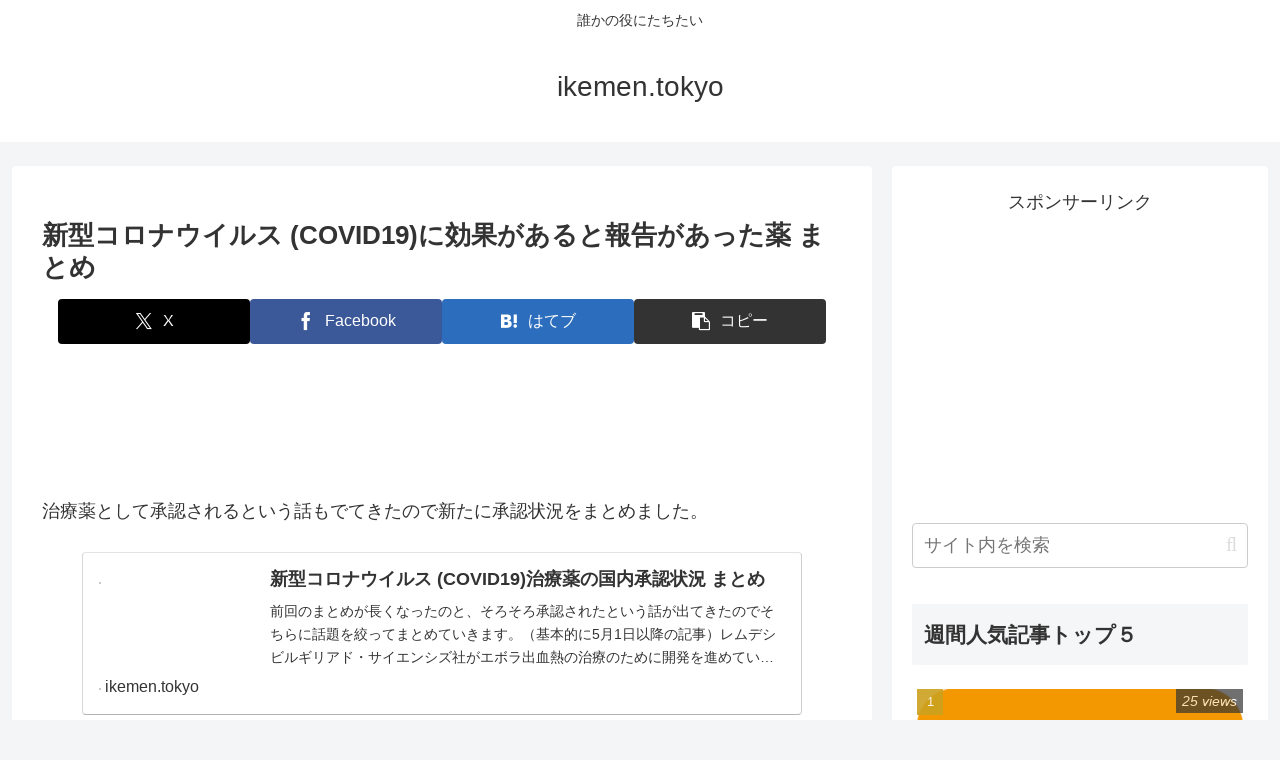

--- FILE ---
content_type: text/html; charset=utf-8
request_url: https://www.google.com/recaptcha/api2/anchor?ar=1&k=6Ld9YcAUAAAAAPDhr-Am0Hh1SNE70qqNQu6iBgzO&co=aHR0cHM6Ly9pa2VtZW4udG9reW86NDQz&hl=en&v=PoyoqOPhxBO7pBk68S4YbpHZ&size=invisible&anchor-ms=20000&execute-ms=30000&cb=cnag6cs8vj7k
body_size: 48767
content:
<!DOCTYPE HTML><html dir="ltr" lang="en"><head><meta http-equiv="Content-Type" content="text/html; charset=UTF-8">
<meta http-equiv="X-UA-Compatible" content="IE=edge">
<title>reCAPTCHA</title>
<style type="text/css">
/* cyrillic-ext */
@font-face {
  font-family: 'Roboto';
  font-style: normal;
  font-weight: 400;
  font-stretch: 100%;
  src: url(//fonts.gstatic.com/s/roboto/v48/KFO7CnqEu92Fr1ME7kSn66aGLdTylUAMa3GUBHMdazTgWw.woff2) format('woff2');
  unicode-range: U+0460-052F, U+1C80-1C8A, U+20B4, U+2DE0-2DFF, U+A640-A69F, U+FE2E-FE2F;
}
/* cyrillic */
@font-face {
  font-family: 'Roboto';
  font-style: normal;
  font-weight: 400;
  font-stretch: 100%;
  src: url(//fonts.gstatic.com/s/roboto/v48/KFO7CnqEu92Fr1ME7kSn66aGLdTylUAMa3iUBHMdazTgWw.woff2) format('woff2');
  unicode-range: U+0301, U+0400-045F, U+0490-0491, U+04B0-04B1, U+2116;
}
/* greek-ext */
@font-face {
  font-family: 'Roboto';
  font-style: normal;
  font-weight: 400;
  font-stretch: 100%;
  src: url(//fonts.gstatic.com/s/roboto/v48/KFO7CnqEu92Fr1ME7kSn66aGLdTylUAMa3CUBHMdazTgWw.woff2) format('woff2');
  unicode-range: U+1F00-1FFF;
}
/* greek */
@font-face {
  font-family: 'Roboto';
  font-style: normal;
  font-weight: 400;
  font-stretch: 100%;
  src: url(//fonts.gstatic.com/s/roboto/v48/KFO7CnqEu92Fr1ME7kSn66aGLdTylUAMa3-UBHMdazTgWw.woff2) format('woff2');
  unicode-range: U+0370-0377, U+037A-037F, U+0384-038A, U+038C, U+038E-03A1, U+03A3-03FF;
}
/* math */
@font-face {
  font-family: 'Roboto';
  font-style: normal;
  font-weight: 400;
  font-stretch: 100%;
  src: url(//fonts.gstatic.com/s/roboto/v48/KFO7CnqEu92Fr1ME7kSn66aGLdTylUAMawCUBHMdazTgWw.woff2) format('woff2');
  unicode-range: U+0302-0303, U+0305, U+0307-0308, U+0310, U+0312, U+0315, U+031A, U+0326-0327, U+032C, U+032F-0330, U+0332-0333, U+0338, U+033A, U+0346, U+034D, U+0391-03A1, U+03A3-03A9, U+03B1-03C9, U+03D1, U+03D5-03D6, U+03F0-03F1, U+03F4-03F5, U+2016-2017, U+2034-2038, U+203C, U+2040, U+2043, U+2047, U+2050, U+2057, U+205F, U+2070-2071, U+2074-208E, U+2090-209C, U+20D0-20DC, U+20E1, U+20E5-20EF, U+2100-2112, U+2114-2115, U+2117-2121, U+2123-214F, U+2190, U+2192, U+2194-21AE, U+21B0-21E5, U+21F1-21F2, U+21F4-2211, U+2213-2214, U+2216-22FF, U+2308-230B, U+2310, U+2319, U+231C-2321, U+2336-237A, U+237C, U+2395, U+239B-23B7, U+23D0, U+23DC-23E1, U+2474-2475, U+25AF, U+25B3, U+25B7, U+25BD, U+25C1, U+25CA, U+25CC, U+25FB, U+266D-266F, U+27C0-27FF, U+2900-2AFF, U+2B0E-2B11, U+2B30-2B4C, U+2BFE, U+3030, U+FF5B, U+FF5D, U+1D400-1D7FF, U+1EE00-1EEFF;
}
/* symbols */
@font-face {
  font-family: 'Roboto';
  font-style: normal;
  font-weight: 400;
  font-stretch: 100%;
  src: url(//fonts.gstatic.com/s/roboto/v48/KFO7CnqEu92Fr1ME7kSn66aGLdTylUAMaxKUBHMdazTgWw.woff2) format('woff2');
  unicode-range: U+0001-000C, U+000E-001F, U+007F-009F, U+20DD-20E0, U+20E2-20E4, U+2150-218F, U+2190, U+2192, U+2194-2199, U+21AF, U+21E6-21F0, U+21F3, U+2218-2219, U+2299, U+22C4-22C6, U+2300-243F, U+2440-244A, U+2460-24FF, U+25A0-27BF, U+2800-28FF, U+2921-2922, U+2981, U+29BF, U+29EB, U+2B00-2BFF, U+4DC0-4DFF, U+FFF9-FFFB, U+10140-1018E, U+10190-1019C, U+101A0, U+101D0-101FD, U+102E0-102FB, U+10E60-10E7E, U+1D2C0-1D2D3, U+1D2E0-1D37F, U+1F000-1F0FF, U+1F100-1F1AD, U+1F1E6-1F1FF, U+1F30D-1F30F, U+1F315, U+1F31C, U+1F31E, U+1F320-1F32C, U+1F336, U+1F378, U+1F37D, U+1F382, U+1F393-1F39F, U+1F3A7-1F3A8, U+1F3AC-1F3AF, U+1F3C2, U+1F3C4-1F3C6, U+1F3CA-1F3CE, U+1F3D4-1F3E0, U+1F3ED, U+1F3F1-1F3F3, U+1F3F5-1F3F7, U+1F408, U+1F415, U+1F41F, U+1F426, U+1F43F, U+1F441-1F442, U+1F444, U+1F446-1F449, U+1F44C-1F44E, U+1F453, U+1F46A, U+1F47D, U+1F4A3, U+1F4B0, U+1F4B3, U+1F4B9, U+1F4BB, U+1F4BF, U+1F4C8-1F4CB, U+1F4D6, U+1F4DA, U+1F4DF, U+1F4E3-1F4E6, U+1F4EA-1F4ED, U+1F4F7, U+1F4F9-1F4FB, U+1F4FD-1F4FE, U+1F503, U+1F507-1F50B, U+1F50D, U+1F512-1F513, U+1F53E-1F54A, U+1F54F-1F5FA, U+1F610, U+1F650-1F67F, U+1F687, U+1F68D, U+1F691, U+1F694, U+1F698, U+1F6AD, U+1F6B2, U+1F6B9-1F6BA, U+1F6BC, U+1F6C6-1F6CF, U+1F6D3-1F6D7, U+1F6E0-1F6EA, U+1F6F0-1F6F3, U+1F6F7-1F6FC, U+1F700-1F7FF, U+1F800-1F80B, U+1F810-1F847, U+1F850-1F859, U+1F860-1F887, U+1F890-1F8AD, U+1F8B0-1F8BB, U+1F8C0-1F8C1, U+1F900-1F90B, U+1F93B, U+1F946, U+1F984, U+1F996, U+1F9E9, U+1FA00-1FA6F, U+1FA70-1FA7C, U+1FA80-1FA89, U+1FA8F-1FAC6, U+1FACE-1FADC, U+1FADF-1FAE9, U+1FAF0-1FAF8, U+1FB00-1FBFF;
}
/* vietnamese */
@font-face {
  font-family: 'Roboto';
  font-style: normal;
  font-weight: 400;
  font-stretch: 100%;
  src: url(//fonts.gstatic.com/s/roboto/v48/KFO7CnqEu92Fr1ME7kSn66aGLdTylUAMa3OUBHMdazTgWw.woff2) format('woff2');
  unicode-range: U+0102-0103, U+0110-0111, U+0128-0129, U+0168-0169, U+01A0-01A1, U+01AF-01B0, U+0300-0301, U+0303-0304, U+0308-0309, U+0323, U+0329, U+1EA0-1EF9, U+20AB;
}
/* latin-ext */
@font-face {
  font-family: 'Roboto';
  font-style: normal;
  font-weight: 400;
  font-stretch: 100%;
  src: url(//fonts.gstatic.com/s/roboto/v48/KFO7CnqEu92Fr1ME7kSn66aGLdTylUAMa3KUBHMdazTgWw.woff2) format('woff2');
  unicode-range: U+0100-02BA, U+02BD-02C5, U+02C7-02CC, U+02CE-02D7, U+02DD-02FF, U+0304, U+0308, U+0329, U+1D00-1DBF, U+1E00-1E9F, U+1EF2-1EFF, U+2020, U+20A0-20AB, U+20AD-20C0, U+2113, U+2C60-2C7F, U+A720-A7FF;
}
/* latin */
@font-face {
  font-family: 'Roboto';
  font-style: normal;
  font-weight: 400;
  font-stretch: 100%;
  src: url(//fonts.gstatic.com/s/roboto/v48/KFO7CnqEu92Fr1ME7kSn66aGLdTylUAMa3yUBHMdazQ.woff2) format('woff2');
  unicode-range: U+0000-00FF, U+0131, U+0152-0153, U+02BB-02BC, U+02C6, U+02DA, U+02DC, U+0304, U+0308, U+0329, U+2000-206F, U+20AC, U+2122, U+2191, U+2193, U+2212, U+2215, U+FEFF, U+FFFD;
}
/* cyrillic-ext */
@font-face {
  font-family: 'Roboto';
  font-style: normal;
  font-weight: 500;
  font-stretch: 100%;
  src: url(//fonts.gstatic.com/s/roboto/v48/KFO7CnqEu92Fr1ME7kSn66aGLdTylUAMa3GUBHMdazTgWw.woff2) format('woff2');
  unicode-range: U+0460-052F, U+1C80-1C8A, U+20B4, U+2DE0-2DFF, U+A640-A69F, U+FE2E-FE2F;
}
/* cyrillic */
@font-face {
  font-family: 'Roboto';
  font-style: normal;
  font-weight: 500;
  font-stretch: 100%;
  src: url(//fonts.gstatic.com/s/roboto/v48/KFO7CnqEu92Fr1ME7kSn66aGLdTylUAMa3iUBHMdazTgWw.woff2) format('woff2');
  unicode-range: U+0301, U+0400-045F, U+0490-0491, U+04B0-04B1, U+2116;
}
/* greek-ext */
@font-face {
  font-family: 'Roboto';
  font-style: normal;
  font-weight: 500;
  font-stretch: 100%;
  src: url(//fonts.gstatic.com/s/roboto/v48/KFO7CnqEu92Fr1ME7kSn66aGLdTylUAMa3CUBHMdazTgWw.woff2) format('woff2');
  unicode-range: U+1F00-1FFF;
}
/* greek */
@font-face {
  font-family: 'Roboto';
  font-style: normal;
  font-weight: 500;
  font-stretch: 100%;
  src: url(//fonts.gstatic.com/s/roboto/v48/KFO7CnqEu92Fr1ME7kSn66aGLdTylUAMa3-UBHMdazTgWw.woff2) format('woff2');
  unicode-range: U+0370-0377, U+037A-037F, U+0384-038A, U+038C, U+038E-03A1, U+03A3-03FF;
}
/* math */
@font-face {
  font-family: 'Roboto';
  font-style: normal;
  font-weight: 500;
  font-stretch: 100%;
  src: url(//fonts.gstatic.com/s/roboto/v48/KFO7CnqEu92Fr1ME7kSn66aGLdTylUAMawCUBHMdazTgWw.woff2) format('woff2');
  unicode-range: U+0302-0303, U+0305, U+0307-0308, U+0310, U+0312, U+0315, U+031A, U+0326-0327, U+032C, U+032F-0330, U+0332-0333, U+0338, U+033A, U+0346, U+034D, U+0391-03A1, U+03A3-03A9, U+03B1-03C9, U+03D1, U+03D5-03D6, U+03F0-03F1, U+03F4-03F5, U+2016-2017, U+2034-2038, U+203C, U+2040, U+2043, U+2047, U+2050, U+2057, U+205F, U+2070-2071, U+2074-208E, U+2090-209C, U+20D0-20DC, U+20E1, U+20E5-20EF, U+2100-2112, U+2114-2115, U+2117-2121, U+2123-214F, U+2190, U+2192, U+2194-21AE, U+21B0-21E5, U+21F1-21F2, U+21F4-2211, U+2213-2214, U+2216-22FF, U+2308-230B, U+2310, U+2319, U+231C-2321, U+2336-237A, U+237C, U+2395, U+239B-23B7, U+23D0, U+23DC-23E1, U+2474-2475, U+25AF, U+25B3, U+25B7, U+25BD, U+25C1, U+25CA, U+25CC, U+25FB, U+266D-266F, U+27C0-27FF, U+2900-2AFF, U+2B0E-2B11, U+2B30-2B4C, U+2BFE, U+3030, U+FF5B, U+FF5D, U+1D400-1D7FF, U+1EE00-1EEFF;
}
/* symbols */
@font-face {
  font-family: 'Roboto';
  font-style: normal;
  font-weight: 500;
  font-stretch: 100%;
  src: url(//fonts.gstatic.com/s/roboto/v48/KFO7CnqEu92Fr1ME7kSn66aGLdTylUAMaxKUBHMdazTgWw.woff2) format('woff2');
  unicode-range: U+0001-000C, U+000E-001F, U+007F-009F, U+20DD-20E0, U+20E2-20E4, U+2150-218F, U+2190, U+2192, U+2194-2199, U+21AF, U+21E6-21F0, U+21F3, U+2218-2219, U+2299, U+22C4-22C6, U+2300-243F, U+2440-244A, U+2460-24FF, U+25A0-27BF, U+2800-28FF, U+2921-2922, U+2981, U+29BF, U+29EB, U+2B00-2BFF, U+4DC0-4DFF, U+FFF9-FFFB, U+10140-1018E, U+10190-1019C, U+101A0, U+101D0-101FD, U+102E0-102FB, U+10E60-10E7E, U+1D2C0-1D2D3, U+1D2E0-1D37F, U+1F000-1F0FF, U+1F100-1F1AD, U+1F1E6-1F1FF, U+1F30D-1F30F, U+1F315, U+1F31C, U+1F31E, U+1F320-1F32C, U+1F336, U+1F378, U+1F37D, U+1F382, U+1F393-1F39F, U+1F3A7-1F3A8, U+1F3AC-1F3AF, U+1F3C2, U+1F3C4-1F3C6, U+1F3CA-1F3CE, U+1F3D4-1F3E0, U+1F3ED, U+1F3F1-1F3F3, U+1F3F5-1F3F7, U+1F408, U+1F415, U+1F41F, U+1F426, U+1F43F, U+1F441-1F442, U+1F444, U+1F446-1F449, U+1F44C-1F44E, U+1F453, U+1F46A, U+1F47D, U+1F4A3, U+1F4B0, U+1F4B3, U+1F4B9, U+1F4BB, U+1F4BF, U+1F4C8-1F4CB, U+1F4D6, U+1F4DA, U+1F4DF, U+1F4E3-1F4E6, U+1F4EA-1F4ED, U+1F4F7, U+1F4F9-1F4FB, U+1F4FD-1F4FE, U+1F503, U+1F507-1F50B, U+1F50D, U+1F512-1F513, U+1F53E-1F54A, U+1F54F-1F5FA, U+1F610, U+1F650-1F67F, U+1F687, U+1F68D, U+1F691, U+1F694, U+1F698, U+1F6AD, U+1F6B2, U+1F6B9-1F6BA, U+1F6BC, U+1F6C6-1F6CF, U+1F6D3-1F6D7, U+1F6E0-1F6EA, U+1F6F0-1F6F3, U+1F6F7-1F6FC, U+1F700-1F7FF, U+1F800-1F80B, U+1F810-1F847, U+1F850-1F859, U+1F860-1F887, U+1F890-1F8AD, U+1F8B0-1F8BB, U+1F8C0-1F8C1, U+1F900-1F90B, U+1F93B, U+1F946, U+1F984, U+1F996, U+1F9E9, U+1FA00-1FA6F, U+1FA70-1FA7C, U+1FA80-1FA89, U+1FA8F-1FAC6, U+1FACE-1FADC, U+1FADF-1FAE9, U+1FAF0-1FAF8, U+1FB00-1FBFF;
}
/* vietnamese */
@font-face {
  font-family: 'Roboto';
  font-style: normal;
  font-weight: 500;
  font-stretch: 100%;
  src: url(//fonts.gstatic.com/s/roboto/v48/KFO7CnqEu92Fr1ME7kSn66aGLdTylUAMa3OUBHMdazTgWw.woff2) format('woff2');
  unicode-range: U+0102-0103, U+0110-0111, U+0128-0129, U+0168-0169, U+01A0-01A1, U+01AF-01B0, U+0300-0301, U+0303-0304, U+0308-0309, U+0323, U+0329, U+1EA0-1EF9, U+20AB;
}
/* latin-ext */
@font-face {
  font-family: 'Roboto';
  font-style: normal;
  font-weight: 500;
  font-stretch: 100%;
  src: url(//fonts.gstatic.com/s/roboto/v48/KFO7CnqEu92Fr1ME7kSn66aGLdTylUAMa3KUBHMdazTgWw.woff2) format('woff2');
  unicode-range: U+0100-02BA, U+02BD-02C5, U+02C7-02CC, U+02CE-02D7, U+02DD-02FF, U+0304, U+0308, U+0329, U+1D00-1DBF, U+1E00-1E9F, U+1EF2-1EFF, U+2020, U+20A0-20AB, U+20AD-20C0, U+2113, U+2C60-2C7F, U+A720-A7FF;
}
/* latin */
@font-face {
  font-family: 'Roboto';
  font-style: normal;
  font-weight: 500;
  font-stretch: 100%;
  src: url(//fonts.gstatic.com/s/roboto/v48/KFO7CnqEu92Fr1ME7kSn66aGLdTylUAMa3yUBHMdazQ.woff2) format('woff2');
  unicode-range: U+0000-00FF, U+0131, U+0152-0153, U+02BB-02BC, U+02C6, U+02DA, U+02DC, U+0304, U+0308, U+0329, U+2000-206F, U+20AC, U+2122, U+2191, U+2193, U+2212, U+2215, U+FEFF, U+FFFD;
}
/* cyrillic-ext */
@font-face {
  font-family: 'Roboto';
  font-style: normal;
  font-weight: 900;
  font-stretch: 100%;
  src: url(//fonts.gstatic.com/s/roboto/v48/KFO7CnqEu92Fr1ME7kSn66aGLdTylUAMa3GUBHMdazTgWw.woff2) format('woff2');
  unicode-range: U+0460-052F, U+1C80-1C8A, U+20B4, U+2DE0-2DFF, U+A640-A69F, U+FE2E-FE2F;
}
/* cyrillic */
@font-face {
  font-family: 'Roboto';
  font-style: normal;
  font-weight: 900;
  font-stretch: 100%;
  src: url(//fonts.gstatic.com/s/roboto/v48/KFO7CnqEu92Fr1ME7kSn66aGLdTylUAMa3iUBHMdazTgWw.woff2) format('woff2');
  unicode-range: U+0301, U+0400-045F, U+0490-0491, U+04B0-04B1, U+2116;
}
/* greek-ext */
@font-face {
  font-family: 'Roboto';
  font-style: normal;
  font-weight: 900;
  font-stretch: 100%;
  src: url(//fonts.gstatic.com/s/roboto/v48/KFO7CnqEu92Fr1ME7kSn66aGLdTylUAMa3CUBHMdazTgWw.woff2) format('woff2');
  unicode-range: U+1F00-1FFF;
}
/* greek */
@font-face {
  font-family: 'Roboto';
  font-style: normal;
  font-weight: 900;
  font-stretch: 100%;
  src: url(//fonts.gstatic.com/s/roboto/v48/KFO7CnqEu92Fr1ME7kSn66aGLdTylUAMa3-UBHMdazTgWw.woff2) format('woff2');
  unicode-range: U+0370-0377, U+037A-037F, U+0384-038A, U+038C, U+038E-03A1, U+03A3-03FF;
}
/* math */
@font-face {
  font-family: 'Roboto';
  font-style: normal;
  font-weight: 900;
  font-stretch: 100%;
  src: url(//fonts.gstatic.com/s/roboto/v48/KFO7CnqEu92Fr1ME7kSn66aGLdTylUAMawCUBHMdazTgWw.woff2) format('woff2');
  unicode-range: U+0302-0303, U+0305, U+0307-0308, U+0310, U+0312, U+0315, U+031A, U+0326-0327, U+032C, U+032F-0330, U+0332-0333, U+0338, U+033A, U+0346, U+034D, U+0391-03A1, U+03A3-03A9, U+03B1-03C9, U+03D1, U+03D5-03D6, U+03F0-03F1, U+03F4-03F5, U+2016-2017, U+2034-2038, U+203C, U+2040, U+2043, U+2047, U+2050, U+2057, U+205F, U+2070-2071, U+2074-208E, U+2090-209C, U+20D0-20DC, U+20E1, U+20E5-20EF, U+2100-2112, U+2114-2115, U+2117-2121, U+2123-214F, U+2190, U+2192, U+2194-21AE, U+21B0-21E5, U+21F1-21F2, U+21F4-2211, U+2213-2214, U+2216-22FF, U+2308-230B, U+2310, U+2319, U+231C-2321, U+2336-237A, U+237C, U+2395, U+239B-23B7, U+23D0, U+23DC-23E1, U+2474-2475, U+25AF, U+25B3, U+25B7, U+25BD, U+25C1, U+25CA, U+25CC, U+25FB, U+266D-266F, U+27C0-27FF, U+2900-2AFF, U+2B0E-2B11, U+2B30-2B4C, U+2BFE, U+3030, U+FF5B, U+FF5D, U+1D400-1D7FF, U+1EE00-1EEFF;
}
/* symbols */
@font-face {
  font-family: 'Roboto';
  font-style: normal;
  font-weight: 900;
  font-stretch: 100%;
  src: url(//fonts.gstatic.com/s/roboto/v48/KFO7CnqEu92Fr1ME7kSn66aGLdTylUAMaxKUBHMdazTgWw.woff2) format('woff2');
  unicode-range: U+0001-000C, U+000E-001F, U+007F-009F, U+20DD-20E0, U+20E2-20E4, U+2150-218F, U+2190, U+2192, U+2194-2199, U+21AF, U+21E6-21F0, U+21F3, U+2218-2219, U+2299, U+22C4-22C6, U+2300-243F, U+2440-244A, U+2460-24FF, U+25A0-27BF, U+2800-28FF, U+2921-2922, U+2981, U+29BF, U+29EB, U+2B00-2BFF, U+4DC0-4DFF, U+FFF9-FFFB, U+10140-1018E, U+10190-1019C, U+101A0, U+101D0-101FD, U+102E0-102FB, U+10E60-10E7E, U+1D2C0-1D2D3, U+1D2E0-1D37F, U+1F000-1F0FF, U+1F100-1F1AD, U+1F1E6-1F1FF, U+1F30D-1F30F, U+1F315, U+1F31C, U+1F31E, U+1F320-1F32C, U+1F336, U+1F378, U+1F37D, U+1F382, U+1F393-1F39F, U+1F3A7-1F3A8, U+1F3AC-1F3AF, U+1F3C2, U+1F3C4-1F3C6, U+1F3CA-1F3CE, U+1F3D4-1F3E0, U+1F3ED, U+1F3F1-1F3F3, U+1F3F5-1F3F7, U+1F408, U+1F415, U+1F41F, U+1F426, U+1F43F, U+1F441-1F442, U+1F444, U+1F446-1F449, U+1F44C-1F44E, U+1F453, U+1F46A, U+1F47D, U+1F4A3, U+1F4B0, U+1F4B3, U+1F4B9, U+1F4BB, U+1F4BF, U+1F4C8-1F4CB, U+1F4D6, U+1F4DA, U+1F4DF, U+1F4E3-1F4E6, U+1F4EA-1F4ED, U+1F4F7, U+1F4F9-1F4FB, U+1F4FD-1F4FE, U+1F503, U+1F507-1F50B, U+1F50D, U+1F512-1F513, U+1F53E-1F54A, U+1F54F-1F5FA, U+1F610, U+1F650-1F67F, U+1F687, U+1F68D, U+1F691, U+1F694, U+1F698, U+1F6AD, U+1F6B2, U+1F6B9-1F6BA, U+1F6BC, U+1F6C6-1F6CF, U+1F6D3-1F6D7, U+1F6E0-1F6EA, U+1F6F0-1F6F3, U+1F6F7-1F6FC, U+1F700-1F7FF, U+1F800-1F80B, U+1F810-1F847, U+1F850-1F859, U+1F860-1F887, U+1F890-1F8AD, U+1F8B0-1F8BB, U+1F8C0-1F8C1, U+1F900-1F90B, U+1F93B, U+1F946, U+1F984, U+1F996, U+1F9E9, U+1FA00-1FA6F, U+1FA70-1FA7C, U+1FA80-1FA89, U+1FA8F-1FAC6, U+1FACE-1FADC, U+1FADF-1FAE9, U+1FAF0-1FAF8, U+1FB00-1FBFF;
}
/* vietnamese */
@font-face {
  font-family: 'Roboto';
  font-style: normal;
  font-weight: 900;
  font-stretch: 100%;
  src: url(//fonts.gstatic.com/s/roboto/v48/KFO7CnqEu92Fr1ME7kSn66aGLdTylUAMa3OUBHMdazTgWw.woff2) format('woff2');
  unicode-range: U+0102-0103, U+0110-0111, U+0128-0129, U+0168-0169, U+01A0-01A1, U+01AF-01B0, U+0300-0301, U+0303-0304, U+0308-0309, U+0323, U+0329, U+1EA0-1EF9, U+20AB;
}
/* latin-ext */
@font-face {
  font-family: 'Roboto';
  font-style: normal;
  font-weight: 900;
  font-stretch: 100%;
  src: url(//fonts.gstatic.com/s/roboto/v48/KFO7CnqEu92Fr1ME7kSn66aGLdTylUAMa3KUBHMdazTgWw.woff2) format('woff2');
  unicode-range: U+0100-02BA, U+02BD-02C5, U+02C7-02CC, U+02CE-02D7, U+02DD-02FF, U+0304, U+0308, U+0329, U+1D00-1DBF, U+1E00-1E9F, U+1EF2-1EFF, U+2020, U+20A0-20AB, U+20AD-20C0, U+2113, U+2C60-2C7F, U+A720-A7FF;
}
/* latin */
@font-face {
  font-family: 'Roboto';
  font-style: normal;
  font-weight: 900;
  font-stretch: 100%;
  src: url(//fonts.gstatic.com/s/roboto/v48/KFO7CnqEu92Fr1ME7kSn66aGLdTylUAMa3yUBHMdazQ.woff2) format('woff2');
  unicode-range: U+0000-00FF, U+0131, U+0152-0153, U+02BB-02BC, U+02C6, U+02DA, U+02DC, U+0304, U+0308, U+0329, U+2000-206F, U+20AC, U+2122, U+2191, U+2193, U+2212, U+2215, U+FEFF, U+FFFD;
}

</style>
<link rel="stylesheet" type="text/css" href="https://www.gstatic.com/recaptcha/releases/PoyoqOPhxBO7pBk68S4YbpHZ/styles__ltr.css">
<script nonce="eg7TlltXPViqxdZmJvsCQA" type="text/javascript">window['__recaptcha_api'] = 'https://www.google.com/recaptcha/api2/';</script>
<script type="text/javascript" src="https://www.gstatic.com/recaptcha/releases/PoyoqOPhxBO7pBk68S4YbpHZ/recaptcha__en.js" nonce="eg7TlltXPViqxdZmJvsCQA">
      
    </script></head>
<body><div id="rc-anchor-alert" class="rc-anchor-alert"></div>
<input type="hidden" id="recaptcha-token" value="[base64]">
<script type="text/javascript" nonce="eg7TlltXPViqxdZmJvsCQA">
      recaptcha.anchor.Main.init("[\x22ainput\x22,[\x22bgdata\x22,\x22\x22,\[base64]/[base64]/[base64]/ZyhXLGgpOnEoW04sMjEsbF0sVywwKSxoKSxmYWxzZSxmYWxzZSl9Y2F0Y2goayl7RygzNTgsVyk/[base64]/[base64]/[base64]/[base64]/[base64]/[base64]/[base64]/bmV3IEJbT10oRFswXSk6dz09Mj9uZXcgQltPXShEWzBdLERbMV0pOnc9PTM/bmV3IEJbT10oRFswXSxEWzFdLERbMl0pOnc9PTQ/[base64]/[base64]/[base64]/[base64]/[base64]\\u003d\x22,\[base64]\\u003d\\u003d\x22,\[base64]/[base64]/CsMO7FHwOw480UwV0QsKuwqTCklRzD8Oow6jCvMKiwo/DpgXCt8O1w4HDhMOYV8OywpXDjcO9KsKOwojDhcOjw5A4bcOxwrwww5TCkDxMwoocw4sZwrQhSC3CmSNbw7w6cMOPVcOBY8KFw6dkDcKMYMK7w5rCg8Olb8Kdw6XClCopfgXCkmnDiz/CpMKFwpFfwpM2wpEGOcKpwqJpw4hTHXDCocOgwrPCrcOKwofDm8OjwpHDmWTCvcK7w5Vcw5Akw67DmHTCvSnCgBYedcO2w7dpw7DDmjLDo3LCkTYRNUzDmm7Ds3Qzw7kaVXrCpsOrw7/DlsOvwqVjPsOgNcOkA8OdQ8Kzwrg4w4A9KMOvw5oLwrrDimIcKsODQsOoP8K7EhPCkMKIKRHCvcK5wp7CoVHCnm0gbcO+worClQcmbAxMwqbCq8OcwrMMw5USwr/CniA4w6/DncOowqYqIGnDhsKMM1N9NETDu8KRw4cSw7N5L8KgS2jCsVwmQ8KBw6zDj0d3Ll0Ew6DCrg12wq0swpjCkVjDmkVrB8K6SlbCpcKRwqk/UBvDpjfCliBUwrHDh8KEacOHw7Fpw7rCisKlI2ogEcO3w7bCusKsf8OLZwfDvVU1XsKqw5/Cnh57w64iwrMAR0PDvMOiRB3DkXRiecOww4IeZmnCpUnDiMKZw6PDlh3Ci8Ksw5pGwoHDvBZhPWIJNWdUw4Mzw5DClADCmwzDp1Bow5NINmIvEQbDlcO8HMOsw64CHxhaXi/Dg8KuT0F5TmssfMOZdcKiMyJFcxLCpsOmecK9PGVRfARZdDIUwrnDvy9xKMKLwrDCoRLCuhZUw409wrMaOExbw43CqmfCvm/DtsKiw5Vqw6Q9XMOyw58QwpXDpMKFK1HDtcOfaMK5G8KXw5TDq8ORw53CjwHDpxgKDDTCkHBfPE/Ct8OSw78ewrfCiMKawr7DjzQKwoAKaVDDhAkPwrLDiRvDu2ZTwrTDlGvDmlbCpsOjw4kLL8O3GcK+wo3Dm8K8fUI0woLDj8OOAz0tXMOlRijDqBkkw5bDhmdbRMOuw7FkJALDtUx3w7/DvcOjwqwrwq5hwr/[base64]/DlcO6YcKywo8bVcOoWcKkIcOJMsOnw7bDgGbDnsK8GMKycSDCmTLDsn0twqJWw7nDimvDtnzCtsOOZcOFWSPDk8OnC8K/esOpGBzCtcOwwqDCoXFvIcKnOMKuw6LDsCLDmcORw4jClMOdaMKhw5LCtMOGw7LDqjAqFMKqVsOMI1tMaMOeHz/Djx/ClsKmXsOPGcKDwo7CkcO8Ei7CsMKuwpLCtBlHwrfClXI2aMO8Gzhnwr3DjQrDs8KCwqDCv8O4w44BMcOjwp/Ds8KvUcOAwpklwonDpMKWwoTCgcKLHAJ/wpBYbSXDqF3DqG7Dlj3Duh/DhMOeQxcqw7vCq1HDvVwlYTvCkcOnSMO8wqHCssKZH8Okw7XDucOTw6dKbmd8SQ4URhh0w7vDucOUwpXDmDMqViw5wozChA5oTMOGcWh/[base64]/Cu1LCtSo8wpPDjzHCmsOieXXCv8KBeWrCh8KoH3piw4fDgMO5wobDjcOYHH8rRMKjw4Z4CXtXwpEYCcKRXsKVw6RZWsKjAg4PYsOVAsK2w6DCuMOww6MgRMKBDi/[base64]/MhTCo8K/[base64]/[base64]/Cg2EHWHZWbcKvwokYw4hLw6hDLmrClnQCwr9rV0vChxbDqBXCt8OSw4rCsnd1HsOkwo/[base64]/wqAIw4FVdcO/w4EMBMO+KTBJTcOlwoQQw4/CmAk4diBMw5dbwrTCqGtxwp/Dp8ODVgY0OsKYE3/CgwvCjsKtVMOZLEjDiXTChMKKR8KgwqFWwp3DvsKJKRLCjMOxVj5CwoBuXBbDgkzDvCLDg13DoDJXwrJ6w5FkwpVQw5IjwoPDs8OQT8OjTcOMwo/DmsO+w5V2OcOCSyPDisOdw7LCv8OUwpw4BjXColDCrsOxFBoAw5rDncOWEhHCsVHDqTZow7PCq8O0RhlPVBw1wq0Lw53CgDc3w5FBXsOswolmw5EXwpXDqQxXw61/[base64]/wojDrsKUw5zCl0rDlMKUCG/CsMO9w5rDlcK4w7FHJ1k7w7JlKsKEwrVBw4YpDsKcLm3DucKRw5fCncKUwqHDr1Bkw5shP8OBw47DoTPDo8OKEsOtwp91w4s9wodzwrFdbXzDuWQvw7slS8OUw6BgYcK7QMO6bTkew7/Cq1DCnWPDnE3DrWHDlGfDgGNzVHnDnQjDt0tvE8Otwro7w5V/[base64]/woDCvsO0wrtWfMO6JEEoS8OJaV5HcD97w5DCrwtVwrENwqdYw4nDmypiwrfCgmkawrR/w5x/dQTDr8Kjwqwqw5VMPgNiw5B/w5PCqMKLORpkI0DDqnLCrcKhwrbClCchw6I0w4XDtXPDsMKDw5TClVBmw5diw68YacK8wofDmTbDnVk8RVdAwr/DvSHCmCPDhAtrwpPDijDCq09swqsPw6fCuj3Ch8KoaMKUwobDksOsw6oZFCB8w7xqNMKowonCoG/Cm8KVw4sUwp3CrsKUw5DCuQtvwqPDpShPHMOtFw0hwp/CksOIwrbDtx19IsO5G8OLwp5HcsOlbXxuw5p/QsKFw5wMw4UHwq3DtR0zw5HCgsKgw5DChMOEEG0WFMOxPR/[base64]/w63CnSfCgwR4QUBmwoLDkiMvAVbCjMKIMyfClMOtw65vJmvDuhHDq8OUw64Gw6zDk8OcTC3DpcO8wqBQTsKNwqnDs8K2PgM5fHTDmX0iwrl4BcKyCsOAwq4owoQpw4TChMKaCMKUw5Jow5XCm8OfwoEIw73CuVXDjsO0DVpSwq/[base64]/Dk23DkzMdLcKswoPDllg9wrfCgcKwGVktw4HDgsOAJMKFDC7DlCPCoxALwpINXjXCp8ONw7kPW0DDr0HDuMOyNx/DpcKUC0UsUMKTbUNcw6zCh8OpXUE0wpxTECIYw4k/HxDDtsKOwrFIFcOzw5zDi8O8IwvCksOMw6PDqlHDnMOiw4V/w78hJnzCtMKIJsOad2rCsMKNO2PCksK5wrRYTD4Qw6EkUWtscsOowoMlwoXClcOuw5h0TnnCkj4wwopqwoktw6EKwr0Rwo3CpcKrwoMAcsORDGTDpcKmwoVpwobDnXTDmcOiw6UiGGtPw6jDlMK0w4dTMwpUw6vCrWjCp8O/UsKFw7vCoXtrwpRsw5xNwqPDtsKSw6BSOW7Clm/DtQnDg8OTTMKcw5lNw6jDucOreQ7Coz3DnjDCj0XCosO/ecOhbMKMRFHDosK7w73CisOWXMKAw6TDucOBe8KLB8O5DcOLw4tBYsKeHsO4w4jCtcKfwpwSw7Bawr0kw4UZwrbDoMKWw5HCh8K+HiBqFCBMcm5Nwpkgw4HDscOwwrHComXCqcOVThI5wpxpHUc5w6dIUETDlg/Csz0QwrV/w7kow511woE7w7/[base64]/[base64]/EngOVxVjUEVEw45hKBPDgHTDl8KPw7LClzk+MFfDpyV4fFDClMOmw64aSsKWZ1sawroUe3d/w5zDh8OJw7/[base64]/[base64]/bnDDnloXwpgGw4TCg8KDw5VgNMOwwrsgfBTCrsOXw4lvBzDDqUFew7PCvsOYw6/CgBXDmSHDgcKCwrVAw4c4JjYyw7XDrxHCisOqwq5Iw4/[base64]/DkDZHecOwRMOuw7PDi8OPYDcRwpLDrQZjeA1BEzPDn8KDVMKoQCA1fMOHU8KHwojDpcOgw47CmMKTZmjCmcOoXMO3wqLDsMO9egPDn1g2w7HDhMKDbxLCs8OSwonDm3XDhsOAdcO1U8OrTMKrw4DCgMO9O8OJwo4hw59HOsKww5JtwrQbaQs1wrBnwpPCicOPwqd6w5/DsMO1wrYCw7zDoyLCkcOZwqjDjzsOQsK/wqXClwFFwp9kXMOowqMECcKvCXRSw7QEbMOkExY0w4wXw6ZrwohuahRzOTTDhsORVCbCmzM9wr/Cl8KAw5fDrGTCrV/DmsKcw70Kwp7Dp0FNX8O5w48CwoXCkyjDtkfDu8Osw6fDmg3CssO7w4DDgTTDosK9woLCl8KrwrjDk3M8R8OYw6I8w7jCtsOkaWnCoMOjembDvC/DghAgwpbDpx/DvFzDmsK8KUHCpMK3w5xoeMK1UyI3JwbDmmc2w6ZzWxfDpWDDmcOyw78PwrFcw7NNQMOfwpJJY8KhwrwOVDw/w5TDlcOjOcOvW2Qxw5RNGsKdwpYpYkpiw6nCn8O6w7kwTDvDmsOYH8KAwoDCm8KQw5/Dtz/CqMKaByfDtGPDn0XDqwZfd8KBwprDvjDCkT03Sw3DrDRvw5XDvcO5fVkfw6tUwo1ywpLDusORw6spwrQpwrHDrsKKJcOUdcK5JsKuwpTCuMKowrUQcMOcZDFfw6nCrsKea2ViKSt+a2RBw6PClnlyGUEifWLDkxLDvQ7Ck1UVwqvDvxMiw4/CgwPCk8Obw5wyKRQbMsKOJUvDn8KMwol3Ri/[base64]/[base64]/DlCLDiDUYw54jMRzCtjVQwpVhw7sWJcKiZGNGw4dwOsOQDBk/w7JmwrDCm300w6Rew5Z2w4PDpR1RDFRAJsK1bMKsG8KyOUEXXMOrwoLCscOmw7wyL8OnG8KLw4LCr8K3MsOfwojDoiB5XMOHfURrRMOtwqIpf2rDmcO3w79oTDMQwoVUMsOZwqp0e8OtwrTDsXkqeFcIwpAYwpIJEVAcQcOCVMKZJzjDqcOlwqPCjkR+LsKLWFw/wovDqsKKN8KtVsKDwphuwoDCnzM9wq8WXFXDuGEiw4kLQX/ClcOdcCo6SAPDt8Osbh/Ch3/DhSV7UCYIwrvDt0nCn3Bfwo/[base64]/DvlfDq0pyT8OtQsOZwotjw7PCgyzDicO8TMOjw7AdKxUkw4wTwpQFacO/[base64]/DhcKdw7TDjmTCm8ODwq9wSQvDlsOcwr/DngoJw7FkJwfCmSxsccOswpbDjltvw4l1IErDtsKgd2pfbXgAw5jCtMOpBE/Doyl1wrwjw7vCo8OiQsKLC8Knw69Nw4lFNsK8woTCnsKqUFDCoVDDsj0RwqnCg2BxF8KiagdaO1d4wobCuMO2GmlLeB7CqsKpwpZ+w5rCncOTdMOXXcKiw43CjR1fFFnDtQUlwqEswoLDtcOmRyxswrrCnFVJw4DCr8O8P8OLasKJeCRrwrTDqw3Ckn/CkndrHcKWw55KKHAtw4JaWjPDvSgqLcOSwp/DtSY0w5XCpADDmMKbw63Di2rDtcKTHcOWw4XCvXfCkcOfwpbCjx/CpClZw40mwp0zY1PCg8Obwr7DssOXS8KBBwXCuMKLVyI6wocwGy/CjDHDgHtJGcO7aFnCsVPCvsKLworCm8KaczYywrHDtMO9wqcUw64Dw5rDqgvCsMO8w6B7wo9Bw6Nkw5xSBcK2MWDCo8O9wrDDnsOpPMKlw5DDvG5IWMOhclfDh1BgfsKDJsK6w7BKWC9OwoEww5/CmcOBQWXDkcKtN8OyXsKcw5rCnyR+WsK0wq1vEWzDtA/[base64]/CocKhw7EhwoXCgMK3PAQBwqx2KgNxwrMBJcOMwp00VsOywoHDtkhgwqfDhsODw5sHZDFPMcOqbRVAw4IyDsKQworCpMKQwpNJwrLDpWk3wpNKwrB/Vj5cE8OJDn3Dgy3CucOnw4cTw7Upw4xTXk55FMKdEwfDucKdTcOmelhTXmvDklBwwobDpQB2PcKNw5xFwr5ow4Iqw5NleEM9AMO1TMK4w4l/wqBkw7/[base64]/w4HCsX7DlmvDgkLDpcKBU1VIM8OsF8Kxw5obwqHDmlzCocK7w7LCsMOKwo4rfVsdasOaWDjCmMO/BA4cw5Y2wofDkMOfw4XCmcOYwrLCuDdZw57CvMK/[base64]/Csxk9w7/Cu8KRL8OHwrgZw7p1wqHCmsOJTMKwCFjDj8KZw5PDnQrCrGLDqsOww4lFKMO5Zmo1ccKyMsKgDsKEMEt/JcK1wpB3SHvCjsOZTMOkw5dbwroidWgmw64YwqTDv8K+LMKAwrgqwqzDtcO8wq7CjkAkfMOzw7XCoADCmsKbw7cBw5hrwrrCs8O9w4rCvw48w6BNwpN/w5TCgifCgmREeyZoOcKKw74QTcOiw6PCj3jDocObw7RwY8OjC33CksKAOxEDZjoqwqRawpp1bF/Du8OJelTDlMK2AkEAwrlyFMOEw4LCjnvCoknCjXbDtsKQwoDDvsOtaMOPE0bDtVoRwphNRMKgw4Ebw5QlMMOuP0fDvcK9asKqw73DhMKEAFg+LsOiwqHDvjIvwo/DlhrDmsOCPMKGPDXDqCPCoRrCksOqClbDiAokwpdED0ILKsOUw7pvCMKkw7vCpW7Ci3DDqMKow77Doz5sw5XDuwliNMORw6/CsjLCgn0vw63ClhsDwr7Ch8KkTcOtc8Kxw7/Dk09/bQHDjkNywrZBRAXCjjAQwpvCicKle1gwwo4Zwo12wrw3w4UwLsKPRcOLwrFKwqAMRm7Dp30hEMOewqvCrThjwps0wpHDr8O+GsKVDsO0HXE+wrA0w4rCocK9Y8K/[base64]/DiMKQcjVSw5rCqxrCo8OBwqHDk3LCpwQxImrDiiYcMcK1wr3CowjDrcOoPCzCugFjP1J4fMKwX3/ClMOzwpV1wooswrtwFMKLw6bDmcOiwr7CqXLCoF4XGsKWAsKTDVPCg8O5XwYQN8OrQWcMQhbDkMKOwpPDqy7CjcKSw6xUwoMowr4kwqADYm7DlcO3F8KSP8O6JMKeHcK/wqEkwpFHTyFeEnI4wofDlGvDpzkAwo3Ch8KrSQ0KZjvDscKlQAlEM8KVFhfCkcOTFygFwppTwpPCmMKZR0PChG/Dh8KmwqHDn8KGJU7DnHfCtFzDhcO/XmXCiR1YfUvCrmlMwpTDvcOVUU7CuQIKwoDDk8KKw6fDkMKzQHgTJCszWsKYwoMkEcOMM1wvw6IJw4zCpAjDvsOpwqofVXIcwptiw4pEw5/DmhjCrsOhw4MRwq8jw5zCjHUaHGDDgTjClUFXABE5f8KpwohpY8OJwprCo8OuNMOawrnDlsOtHxIIBHLClcKuw7c5bDDDh2kKFApfEMO6DALCrcKBw6kGHCdeUAzDo8K7EMKtNMK2wrPCg8OTO1PDuE7DnhQvw7DDgcOXfXzCtDcGfTnDnishwrR6NMO/CB/DjBnDoMK+RWUrNVDCjSAkwogCXHMGwpJ9wpE6bgzDjcOYwqrCsVQEd8KvH8KxSMOjdx8UMcKLMsKIw7oIw7bCszFoDh/DgBwYLsKoA0Z/LSwcGU0jBBXCn2PDinPDiCIMwrwiw4JeacKTU3sdK8Kvw7bCpcOPw7PCi2Eyw5I2RcOhU8OZEw/CrnQCw7pYATHDlDzCosKpw7fClnwqfCTDgmtzdsOPwphhHQFQWTpGZ0lpCirDo3jCmMOxVCvDl1HCnCTCjV3Dvi/Dp2fCuBbDrMKzOsKbKWDDjMOoe30TMhJ8eh3ClT4TaxEIS8K4w4nCvMOJYsKXP8OrOMKGJBMRSSxww4LClcOwYntlw5PDtkjCocOkw5vDl0DCoWEIw5xYw6gVAsKHwqPDtEACwrHDh0nCvMKCCcOvw7UCEcK5STFVC8K/w4RPwrTDhBnDn8OBw4DDhMK8wqoTw6fCnVfDvsKZCsKlw5HCrcOVwqDCs0vCjHJjVW3CtShsw4IVw6XCuR3DuMK4w4jDhB4YccKnw5XDisKMLsKiwr1dw7vDksOIwrTDpMOHwrTDvMOmFAEpYTYcw61FLsOlasK+WQpkchR+w7zDo8Oywpdzw6nDthtdw4Q/[base64]/CsMOYZRgdwoDDtMONwosLdB1OAsOTwow5IcOZw58xw7vCisK8QiQZw6fDpT5fw5/ChG9LwqVUwoAZZS7Co8OXw47DtsKuWyDCjGPCk8KrO8OKwqBtdVXDr2DCvhQjG8Khw4tJSsKLMy3Cn1jDkBZOw7JpPBLDj8KNwos3wrzDqEDDl2ItKShUD8OHeAEFw65gFcOYw7BiwphcSRQtw6cBw4XDnsKbHsOVw7fCiyTDhl98S1/DtsKlNTtbwovCrDrCjMK8wqwMTTfDq8OzLT/CjMO4HH8qScK3b8OQw4VkZUzDgMOSw7HCqijCj8O5QsKCbcKsesOjISI/[base64]/Dj8O1QMOINifDq8OQw6DDr1RDwpgGaRYbw7pFR8OhIMKdw4RWLl1nwr0WZAvCq14/TcKGDE0rL8K0wpHCnz5IP8O8esKrEcK5AjrCtF3DicO8w5jCosKNwq/[base64]/Co8KkwoU3QsKfw6pHDzYbIjbDlMKPwphuwqEtb8Kdw6kfOUBUIhzDkRd0w5PCjcKfw5jDmHRew6MlVxbClcKJAGN1wrnCgsKuSippEHjDucOkwoApwq/[base64]/DhjceBWXCksKYw6HDmWAFw5DDk8ODwoJ0wqPDvsKPw6XCncKiQCFtwqfCmEbCpk89wr/DmcKawoY3D8K0w4dJAMKbwqwaFcKawrDCrcOzecO5GsOzw5rCgkXDqcKrw7UtOMKPNMKqZMOBw7fCocOwHMOXbkzDggIsw7Rlw77Cu8KmP8OpQ8OQFsOyTC0gUDTCkTrCj8KeCx5cw6xrw7/Dhk45G1fCthdYQ8ODa8Odw7bDo8OTwrHClQ7Cg17Dl0xWw6XCqSvCiMOcwrPDhxnDl8KkwoMcw59Sw6REw4wFNjnCkCXDvHcRw7TCqQNeK8OswroCwpBLTMKrw7/CksOECsOowrHCqA/DjmfCrxbDucOgLRFkw7pCeV9ZwqbDjF83Iy/Cl8KvEMKPHW/DssOJSsOyYcKjTEPCoTDCocO9QmgpY8OWTcK0wp/DikvDt0McwrLDu8O5fMOOw5DChFLDusONw7/Di8KBIMOwwpjDuBtUw7FjLMKxw6rDhHhpP3DDhgEQw5XCq8KOR8OBw5/DtcKRD8Kbw5pzY8Oud8OmHsK1C2QIwpRgwoJ7wotJw4fDn2RQw6gRTnvCoV09woTDgsKUFh1BV0N1fxLDvMO8wq/DmgFyw6UQSRI3NmV+wq8FfV55L0AaVQ/CsTMHw5nDqSrCu8Kbw6jCpDhLcFQiwoLDlSbDucOTw5Uew5lbw43CjMKCwpkLDVzCn8KSwqQewrBowonCssKew6bDpGFKdjh2w59bCiwkYy/Du8Kcwp5aaU1mU0cnwqPCuGjDg2XDmmDCiBjCsMKVahQjw7PDiDtDw5fCk8OOLDXDpcOHK8KUwrZlGcKXw6JEazzDsnzCjnfDtEIEwqogw5l4WcKvw7xMwqNhGkZ6w4HCsmrDiWU0wr86amvDgsKiagcvwogGUMO8TcOmwpzDl8KTI0J/woM+wqIiEcOxw4IsBsKCw4RONMK5wpBGOsOPwoI/WMKvCMOdDMKoFMOTfMOnPjPDp8KPw6BUwrfDvT7Ci2XCpcKjwolKXlYuDkrCk8OQwojDtwLCk8KyeMK1NxAoQsKswpxYEcOZwpJcQcO3wpNSVMOEBMO7w4kLE8K6BsOtwrvCgHFzwohYd37CvW/CtcKbw7XDojcaDhTDrMOiwqYNw4XClcO/w5rDjlXCkBMZNEYaAcOswrhfN8OHwpnCosOeecKHMcKBwqxnwq/Dj1nCp8KLVncjKAbDrcKFJcOtwobDn8KSSCLCtyPDv2Rww4bDl8Opw5AvwrbCji/CqkTChBd2SHkaMMKQVsOsZcOqw7pCw7EGNQLDg2ozw45cCFrCv8O4wppHXMK6wooXQGFjwrRuw7IqZcOtZS7DpmFsc8OPAj8XdsKmwpcqw5rChsOyZirDlyzDpgrCocOLFinCocOQw4/DkHHDncOtwrPDlztKw4DCoMOePRx+wpoIw7kNKRPDuVJ5FMO3wp1GwrvDkxRbwo10X8OtVsKvwqTCocKFwr3CpV98wrd3woPCjsOvwpHDv27CgMK6NMKOw7/CuHN1DXUQKBTCocKtwo9Sw7p6w7FmOcK9J8O1w5TDthfDiABLwqwIHmHCtsOXwolGLxl/HcK1w4geU8KIE3x/w6UMwqFsBDjCtMOAw4HCq8OsMANFw43DgMKDwpzDgSnDkWrDkkfCscOLw5d7w6M5wrDDoBbChzo+wrAybiXDlcK7JgHDvsKwAjnCmsOia8K0DTjDscKow5jCo1kmLsO7w4DCjAA1w4Jtwp/DjEsVw7ItVg9dX8OCwp1/[base64]/CnR9CwqEif8OPwoVTwoBmwoHDmMORFBbCj3HCuwRwwp1ZAcONw4jDqsKEdsK4w6DCiMKAw6B8JirDi8OgwqTCtcORZ0TDqEQuwqnDoyl8w5rCrmjDvHdKe3xTaMOVGHtSR2rDiT/CscO0woDCjMOFAXXCsWfChj8ETwLCvMOaw5hxw7Flw61Hw6p/MzrCjkDCjcOWRcO9esOve2V6wp/DpC5Uw6bConvCiMO7Y8OefQnCrsOXwprDqsKsw7VSw6rDk8OUwq7CrWldwrhoG1/DocKzw67Cn8KwdQcGGj0+w6YpJMKvwrdHZcOxwpDDrMK4wp7DnMK3wp9rw6rDvsOiw4JhwqkawqzCjw1IfcO/eGlAw77DocOUwp5Rw5hHw5jDlToUHMKbS8KAKwYINV1MNVsPVSXCvznDjlfCuMKGwrtywq/[base64]/CmUkOVcKCw7pJc3lKMiXCicOqw5AUc8OxXMOyakdvw4Ryw67CkmvCuMOHw63DlcKDwobDtSpOw6nClRYJwqvDl8KFesKbw47Cu8KUVFzDjcKgE8KVccK8wo9nfMKyNVjDkcKtIwTDrcOGwr/DsMOeP8KJw4bDqWHDh8OcUsKEw6YPXBnChsO9JsONw7Vewq9pwrYHGsOuDHQywrQpw61ZOMKUw7jDo1AUVMOQTAVHwrnDi8KZwpExw7Vkw4AjwpDCtsKqC8OcT8OmwqZxwo/CtFTCpcOPHlZ7cMObNsKPCEhxVmLChMKaX8Kjw4Z1OMKEwoZBwptLwoc1ZcKUw7nCucO3wrUuCsKJYcO0bBTDgcKowo7Dn8KUwozCh3NDDsOjwrLCq3gKw4LDvcOsAsOgw73CksOIS3Nsw43Cjj0XwovCjsK2SVoXV8KjRz/DucOWwqrDqhxGHMKqATzDl8K6clcuG8KhV193w7PCgUcrw5Y8Kl7CiMKywrjDjMKew67DqcK8L8Oyw6nChsOPacOzw7HDhcK4wpfDl0gIGcOOwqDDhcOrw7Z/[base64]/w5VwEMKFwp5kwr3CpAk3w7PDuTdgUXxFKSzCg8Kgw41Twp7DrsOPw550w4nCqGh9w5lfQMKBPMO7MMKvw43CicKWUwvCjR0Wwp06wrcXwplAwplTKsOZw4zCiSdzA8OsBFLDsMKAN2TDgUVjJnPDsS7DgF3DscKEwptpwqlQOALDtSZJwonCjsKewr5kaMKsZQ/DtibDosOkw4EcasOiw6JxaMO9wqjCuMKLw7zDvsKwwppvw4koecOawpMIwqTCozlFB8Ocw67ClRNVwrTCg8OARghdw4JHwrDCoMKqwqwQI8KrwrMSwr/DnMOpCsKCR8Oyw7wKJj7Cn8O2wpVMJhDDp0HCrT02w67DtU8uwqXCg8OvZcKfF2AZwoTDusOwfUnDh8O4AnbDrlTDiBTDjiQOfsKLHsKnaMOww6VCw5c7wpLDj8OIwq/CkhLCo8O2wqUxw7HDhFnCnXgTNVEMCT/Ct8KvwqkuIMObwqR5wq4hwoIkbcKTwr7Ch8KtRC53P8Okwo9HwoLDiQIfK8ONZDzCmcO5LcK8dMO1w6xXwopidMOaecKfO8OUw6fDosKyw4vCnsOGDBvCq8OWwr0Ow4XDp1dwwqE2wojCviwqwovDun1xwofCrsKIPw15PcKVw4BGDX/DlQ/DksKnwrcewpfCmFvCscKhw7wWJB9Sw4dYw5bCp8KpAcKuwprDpcOhw7c2w6fDn8O4wpETdMK4wpwlwpDCkSULTgEmw7XCj2ABw5HDkMK/KsORw41fCsOYWsOYwr43w6TDpsOSwqTDqjTDqw3CsA/DtlPDhsOdDBbCrMKYw6F1OA3DmhvDnn3CiW7CkF9aw77DpcOjGkBBwr8Ww5TDi8OWwr0SJcKYfMK0w6wZwodgeMK6w6LCkcOsw5ZIeMOzHx/CujbDlcK1VU/CiSFOHcOJwqsew4zDgMKvOjbCrHx8Z8KTc8KFUB1jwqFwLsOwHMKXT8KMwoQuwpYuasKKw4wXFSBMwqVNFcKkwqZAw45tw4DCixs1PcO7w5gIw6kQw77CmsOTwqfCsMOPQMKSdBolw4hDYcO/[base64]/[base64]/CrcKAwqvDqsK6wrnCmsKtw70YFMKXwqVIwpHCs8KiGUccw77Dh8K8wqTCpMK0c8KJw7FOBVt6w5o3wqBMBkpfw784I8KKwqQQKDPDvR1WSH/CpcOcw6DDkMOMw7tALknCuyfCrxnChcOsciTCniXDpMKUw514w7TDt8K0a8OEwrNkQ1VxwoHDrcKvQjRff8OyX8O7CGbCt8O4w4JBGsObQDgHw7TCrsOQXMOsw5vCsW/CimkOWgALfnzDlMKgw43CkEUBMsO9NcKNw7bDhsOycMO+w4g5fcOXwp0Ywo5XwpXCjMKiWsKzwpDCnMOsCsOzw4LCmMOAw5fDqEvDuihqw7tMAMKpwqDCs8KfT8K/w4HDusOcJ0Y9w6XDgcKNCsKpdcKZwp4MDcOFJcKJwodIb8OFUiB5w4XCr8KaJWxqN8KUw5fDshoICm3CusKORMOUbFFRB3TClcOxWyZBZFsHCsK4Rl7DjMO6WcKnGcO1woXCq8KZXT3CtVBMw7XCkMO+wrXDksOsRArCqE3DtMOHw5g9XxzCrMOSw4/ChMKFIMKCw4cHPnvCvGFtLAjDocOsFBjDvHLDjAMewplCQx/[base64]/eMOnLsKYw67DlWXDm8Ocw6XCjSRcwobDvVzDiMOmVMKWw6vDlzA4w58+B8OswpUXX0PCvBYbfcOVwr3DjsO+w6rDuAxywq4dDwvDq1LCrGrDv8KWPSA9w7jCjsOpw6/DvsOHw4/[base64]/[base64]/CkUDCtMKuwoRkfmzCkcK/akcOGTzChMOZwoZMwpHDrcOrw6XDrsOCw7zCtwXCo2sLD2dvw7jCiMOVKxHDkMOhwpRiwp3DgsO4wrfCjsKow5TCocO0wrXCicKkOsOyZ8KYwrzCgHN6w5/ClA0WY8O1JggjD8OYwppNwohowpXDpcKNFW5kw7UOUsOSw7ZywqXCqnfCr1fCh1ljwqrCqFBfw4d9KWfDolTDp8OTBcODXR4wY8K2PsO2blXCs0/Cj8KxVCzDsMObwoLCqwcjfsO8NsO1w74PJMOcw4vCoU45w4TCnsKdGxvDrU/CscKdwprCjSLDjFt/TsKUMX3Di2bCt8KJw6tbT8ObMB83VMO6w6bCmSnCpMKbBcObw6HDnsK7woVjcm/CtmTDkT0ew753wpvDosKDw4vClsKew5bDjgZRXsKSXU82SG7DoF0cw4XCpgnCskjDmMOmwq53wpwOF8KYesOCZ8Khw7VsZxDDlcKyw7pURsObViTCq8KewojDlcOEdCjCgRQDYMKlw4DChXPCgmnCiBnDt8KaccOCw6RhAMO4dgs8FsOBw67DkcKkwpt1SV3DvsOtw7/CkzvDlVnDrAM/NcOcZcOWw4rCmsKTwofCsgPDscKCAcKGLVrDp8K0wq5IZ0jDnQfCrMKxXhYyw6oNw7xxw6cVw63Cg8OYVcOFw47DhMOSexwtwqEOw7M1S8OVIV9ewpRwwpPCo8OWYCpzA8Ouwr3ChMOpwq/CihAICsOuT8KPGyM5TSHCpHsWwrfDjcOSwr7DhsKyw4HDhsOwwpFpwozDsDIDwqcsOzNlZcKJw6bDtCPCrgbCgjJbwrDDkcOKNWPDvTxLVQrCvmnCnhMbwpc3w6jDu8Knw7vDtV3Ci8KIw5HCjsOQw5oRMcOCHsKlMht6a08AQMOmw7g6wpAhw5lTw7hswrJjw712wq/DlMKHXCcXwpc2ayvDu8KAO8K1w7bCsMKfLMOrDz/DqhTCpMKBbQfCtcKrwr/[base64]/DhG5XwpvChcKmOH7CnmjCrsOmdXTDjGDDqMOPbsOSQcKQwo3Dp8KHwrZpw5vCssOfXCfCqyLCrW/Cj1FFw77DhmghFG4uXMO5PsOpw5DDvMKFQcKewp8HMsOvwr/[base64]/CsC/[base64]/[base64]/DqcOEw4rCllVBw6gUE8KUw6liRcO1LA7Dt1rCpDAMA8KkbFnDp8KzwpbCmDXDvSzCgMKfWWFrwr/CsgDCm3PChDBsLMKgSsOWJ1zDtcKswrPDo8KCVRXCgkMYLsOnN8OVwq9Sw7PCk8OcHcKhw4jDiy/CsCvCmnQpesO4VDEGw53CgSVYdMKlwprCrU/CqX8BwqNpw70BImfCk2TDumLDsQ/DlnzDjx7CqsO2wqkQw5Jdw4TCrjtfwr93woTCtTvCi8K+w5DDhMONfsO0wodjJUJ2w6/DgMKFw6w7w4zCosKiFCTDvVDDpkbCnMOeY8Oow6BQw5xGwpViw5tYw60vw5rCocKEf8Ocwp/Dg8Kca8OpSsKDH8KdDcOfw6DCtGkzw7xqw4B9wp3DlifCvRzCq1fDn3XDgV3Cj3AKIGcDwpjDvgrDksKzHhAPLgXCscKtQSfDiQ3DmwnCmMKKw4rDr8KiNWbDhBonwqwgw5hqwpR7wr5rHsKMK2VGXXfCpMKEwrRiw5AMVMOSwpR8wqXDpG3CvcOwfMK/wrjDgsKtMcKLw4nCusOSRcKLTcKIw4zCg8OYwqdhw7oIwqvDlHcmwrDCvxbDiMKNw6xWwovCrMKWVG3CgMKyEBHDqWTCocKEMA3ClMOhw7/DsUMqwph/w6NEEMKsCXNzQjI+w7dkw6DDvQEJEsOHTcKJKMOsw7nCq8KKNCjDn8KpVcKEPcOqwqc7w7kuwqnCnMKlwqxXw5/CmcONwr12wpDCsGvCpCxdw4YwwooEw5rDtiIHXMK7w4zCr8K2WVgQY8OTw7R/w4XConohworDl8OvwrnCgcK+woPCocOpHcKrwrt1woYIwotlw5nCsx0Fw4rCqSTDsVXDvhV0TsOSwpVLw5UsC8KSwqbCo8OGYTfCg3woYS3Dr8KEFsKhwpTDsT7CgnFQVcKvw7RLw5x/Gg8Bw7/DqMKMPMO1csKtwphcw6rCumHDncO9IAzDtl/[base64]/[base64]/Dg8KJS37ClsOZw79GSMKnO8KObsKABsK7w7BGwpLCmC0Gw6Fjw7bDhjBqwqXCtmgzwpLDsz1iJsOJwqpYw5vDiRLCvnoWwqfCs8K/wq3CkMOGw4xyI19AQHvCiB52fcKbayHCm8KdcXRFX8Oaw7pCJRpjVcOUw6DCrCvCuMOYFcOEZsKDYsKew7p3OgU0dDcsXCtBwpzDhxQAHSVdw4Jvwowaw4HCiDZ9QH5gMH3Cv8KvwpxbXxo+MMOQwpDDkSbDkcOYC23DgxNjFX1/worCvCwUwpckeWXCjcOVwrjCsj3CrgTDpS8mw7DDvsKzw4Ijw5o5Y2zCjcKfw7HDncOcfsOBJsO1w5FUw5oYfgDDqsKlwq/ClAg6YWzDocKiD8O3wqdZwq3CuVdIEsOQY8KkYlLCpXECEEPDklPDpcOmwpgeZMKDXMKIw6lfM8OGCcOyw6fCl1nCgcOow6ooecOoQytgHsOawrrCv8K+wonCtWV6w5x0wrvCpW4uHBJBwpTClHnDogxPemFZBCliwqXDmFxHUj9UUsO/[base64]/[base64]/DswvDo8OjIcOAwocOwpURwosITcO5NcKaw7jDisOJPAp/w5TDqsKlw7gRTcOFw6XCkiDCicOYw6AiwpLDqMKMwp3CpMKjw5TDlsKuw4hXw6LDnMOGbUAWC8K+wp/DoMOqw5ZPHjAuw6FaGEDCtWrCu8KLw4/[base64]/[base64]/[base64]/w6vCpCkAwprCjVzDq0bCkF/[base64]/DvcK1w5rCpkxfOMKrwqJuwp/Ct0YQw6vCiBnClsKLwqgCwr3Do1XDiWppw7debsKXwq3Cl2/CjsO5wofDncOBwqgLT8O6w5QkP8K1DcO0SMKkw77DrHNdw4duSnl3F2wxUi3DscK/Mi7DjcO0YsOJw6fCgBvDtsK6cBcEOsOlQCAYTcOeKybDlAMlBcK7w53CkMOrM0vCtX7DvsOawovCmMKqfcK3w4/[base64]/UcK0wqhBCzPCjMOVwp3CmHTDicOTw4jDn0BzAQPDtRzDmsO3wrZ1w5fCp3JhwqjDh3Ibw5vDo2AzKsOeZ8KnLsKEwrxUw63CrsONbWbDkgjDkjDCtE3Du0bDhkjCmw7DtsKJDsKMJMK4JMKBVnbCjmdbwpbCrW4tFGg3FS/DlEvCuRnCkcKxS31twr8swpldw5nDgcO+dFoQw7XCq8KlwpnDs8K0wrPDj8OXJkHCgRErDsKJwrnDh2stwrJmRWnCkCdTw6XCt8KFOA/CvcKOOsKBw7DCqU8dNMOFwrzDuT1FMsO0wpQFw4p+w7TDngjCtwQpDMKCw5whw6Agw5EybsOIdjfDh8KGw4ERQMKyXcKNLRrDkMKUMxQrw6E5w4zCt8KRQgnCpcOoWcKvRMK5ecO7fsOvN8KFwrHCvAVFwrtAfMO6EMKOw7lRw795UMObQsKZVcOwAsKAw4xjDU7CsB/Dm8OtwqfDjMONacK9wr/DicK9w7lfB8K5KMO/w4ELwpZXw5Z9woZ/wrXDrMObw4PDvRljA8KTHMKiwoduwq7CosKYw7QZXgVxw5PDvmBdAgHCqkkvPMKgw7sSwr/CgiR1wp7DhA3Du8OXwrDDg8OBwo7Cm8KbwocXZ8KtPnzDtcOqH8OqSMKawr9awpPDllp9wpvDh0wtwpzDrCIhZlHDqRTCpcOQwo3Cs8O+w7ZODgpPw67CucKmRcKUw4N0wqrCsMOywqfDksKsKcOgw5bCul4/w7kGRSsdw6AsV8O6ADh1w5ckwqHCvEsZw6PCm8KkBi1kdxTDiSfCvcOOw5LCjcKDwpdFH2Z3wo7CugPCu8KTR0lXwq/CvMKrw5wxMQcWw4fDoXrCocKKwrUFBMKvXsKmwo3DqXjDmMKawolSwrUeHcOqwoI0EMKkw4PCncOmwovCtEjChsKFwqJsw7BMwo1FJ8OLw4gpw67CkhxQXx/DlMOEwoUpbytCwoTDmj7CssKZw7USwqDDpS/Dki9ya3jChHXDkEd0ORvClnHCssK5wozCkcKSw44KW8K7UsOvw5TDmBvCkVLCpyLDgxfDgWrClcO9w6NPwqdBw4wtQQnCjcKTwp3DmcKpw6XCsSHDocOGw4ReZnY1wocsw6Q8VSXCqsO5w7A2w4chMDDDgcO9YMKgVkN6wrdREBDClcOHwrPDiMO5aE3Dji/CgsO6W8KtAcKnwpfCo8KqAl4TwrzCpsKTUMKWHSnDqkzCscOIw4E+JmzCnj7CrMO2w4DDhEsiaMOow40EwrghwrglXzdTDwEew4nDlBgJDMKWwqZAwoRlwrDChcKKw4rCsnA/[base64]/[base64]/DjcKlHVDDtkxkRyfDk3PCgCZpUCwXw5Q1w6PDksOFwpcRVcKwFWR9OMOOGcKwScKow5pjwogIHcOTGR9WwpjCksOewr7DsitfZmPClxd6H8KDdE/CvVzDv1TCt8KoP8Oow5nCmMKRc8OtaEjCosOKwqc/w4wvesK/[base64]/[base64]/[base64]/DhjTDgsKcwol/w408fSfDgsKdGBkrS0I9BzbDiR1aw7nDhMKEP8Oac8OnHAwSwpgjwp/DlsKPw6p+H8KSwpJQS8Kew6E4w4wffgA4w5XCiMOVwrPCp8K4ccO/w4pOwqTDp8O+wpV6woMGwqPDsFMKTUbDj8Keb8Kuw4VFTsKNWsKzPzzDisO1bUghwprDjcO3ZMKkMGrDgBDCj8KkSsKiOcOMWMOrwrUTw7LDjUdJw74gZsOHw5zDgMO0QAg6w4bCi8Olb8OPeE4lwrlvdMOawpFhDsK1OcO7wr0VwrjCqX8YAMKDOsK/BxvDi8OKQMOgw6HCtlEOMGx3P0UtGBIyw7nDnXlxdMKWw5DDlsOKw4vDs8OWfMOAwqTDrsOqw5XDigJ4ccOmUwHCj8Ozw7ERw4TDnMOJPsKgRSjDnhLCnDIww7jCgcKawqVSJm8qOsKdNVbCv8OdwqbDp0p2WsOKCgjDgXEBw4/[base64]/Dsh7DhUPCgsKuIDp4Nns2XEdMw5YPw6Z1w7rCg8KbwoM0w4XDjmDDkiXDi2I\\u003d\x22],null,[\x22conf\x22,null,\x226Ld9YcAUAAAAAPDhr-Am0Hh1SNE70qqNQu6iBgzO\x22,0,null,null,null,1,[21,125,63,73,95,87,41,43,42,83,102,105,109,121],[1017145,652],0,null,null,null,null,0,null,0,null,700,1,null,0,\[base64]/76lBhnEnQkZnOKMAhnM8xEZ\x22,0,0,null,null,1,null,0,0,null,null,null,0],\x22https://ikemen.tokyo:443\x22,null,[3,1,1],null,null,null,1,3600,[\x22https://www.google.com/intl/en/policies/privacy/\x22,\x22https://www.google.com/intl/en/policies/terms/\x22],\x22XWSoJNm7mmCKYGtpF/kOI7eQd5LBxqtsrW6D6t4LyZQ\\u003d\x22,1,0,null,1,1769023070676,0,0,[106,228],null,[255,128,58,187],\x22RC-4vfixu9M4Zbdbw\x22,null,null,null,null,null,\x220dAFcWeA4Kv9kh2_Rjwa-qfrFQzWx-GHCtbKzBDJFxQpCyy-ZnEJCG2xTqeluyrX1ULzW65Uqu5BlSo0-D8EiokpLQakuEA2MENw\x22,1769105870568]");
    </script></body></html>

--- FILE ---
content_type: text/html; charset=utf-8
request_url: https://www.google.com/recaptcha/api2/aframe
body_size: -274
content:
<!DOCTYPE HTML><html><head><meta http-equiv="content-type" content="text/html; charset=UTF-8"></head><body><script nonce="ySr7dj0PiYaMLicavc6ojw">/** Anti-fraud and anti-abuse applications only. See google.com/recaptcha */ try{var clients={'sodar':'https://pagead2.googlesyndication.com/pagead/sodar?'};window.addEventListener("message",function(a){try{if(a.source===window.parent){var b=JSON.parse(a.data);var c=clients[b['id']];if(c){var d=document.createElement('img');d.src=c+b['params']+'&rc='+(localStorage.getItem("rc::a")?sessionStorage.getItem("rc::b"):"");window.document.body.appendChild(d);sessionStorage.setItem("rc::e",parseInt(sessionStorage.getItem("rc::e")||0)+1);localStorage.setItem("rc::h",'1769019472904');}}}catch(b){}});window.parent.postMessage("_grecaptcha_ready", "*");}catch(b){}</script></body></html>

--- FILE ---
content_type: application/javascript
request_url: https://mlb.valuecommerce.com/mylinkbox.js
body_size: 14067
content:
var $jscomp=$jscomp||{};$jscomp.scope={};$jscomp.createTemplateTagFirstArg=function(a){return a.raw=a};$jscomp.createTemplateTagFirstArgWithRaw=function(a,c){a.raw=c;return a};$jscomp.arrayIteratorImpl=function(a){var c=0;return function(){return c<a.length?{done:!1,value:a[c++]}:{done:!0}}};$jscomp.arrayIterator=function(a){return{next:$jscomp.arrayIteratorImpl(a)}};
$jscomp.makeIterator=function(a){var c="undefined"!=typeof Symbol&&Symbol.iterator&&a[Symbol.iterator];if(c)return c.call(a);if("number"==typeof a.length)return $jscomp.arrayIterator(a);throw Error(String(a)+" is not an iterable or ArrayLike");};
function myLinkBoxDal(){function a(c,m){var q=[];q.p="";q.p=c.join(",");q._v="1.0.0";0<document.referrer.length&&(q._r=encodeURIComponent(document.referrer));0<document.URL.length&&(q._s=encodeURIComponent(document.URL));"undefined"!==typeof m&&(q.vf=encodeURIComponent(m));var h="",t;for(t in q)q.hasOwnProperty(t)&&(h+=(h?"&":"?")+t+"="+q[t]);q=("https:"==document.location.protocol?"https://":"http://")+"mlbc.valuecommerce.com/mlb"+h;h=document.createElement("script");h.src=q;h.type="text/javascript";
h.charset="UTF-8";document.getElementsByTagName("head")[0].appendChild(h)}this.finishLoad=function(){mylinkbox_pid=getPid();if(0!=mylinkbox_pid.length){var c=document.createElement("img"),m=document.createElement("canvas");c.addEventListener&&"undefined"!=typeof m?(c.addEventListener("load",function(){try{m.width=c.naturalWidth;m.height=c.naturalHeight;m.getContext("2d").drawImage(c,0,0);var q=m.toDataURL("image/png");a(mylinkbox_pid,q.replace(/^data:image\/(png|jpg);base64,/,""))}catch(h){a(mylinkbox_pid)}},
!1),c.crossOrigin="anonymous",c.style.display="none",c.src="https://a.imgvc.com/i/bf.png?v=1",document.getElementsByTagName("body")[0].appendChild(c)):a(mylinkbox_pid)}}}function _indexOf(a,c){for(var m=0;m<a.length;m++)if(a[m]===c)return m;return-1}
function getPid(){mylinkbox=document.querySelectorAll("[vc_mylinkbox_id], [data-vc_mylinkbox_id]");for(var a=[],c=0;c<mylinkbox.length;c++){var m=void 0!==mylinkbox[c].dataset.vc_mylinkbox_id?mylinkbox[c].dataset.vc_mylinkbox_id:mylinkbox[c].getAttribute("vc_mylinkbox_id");-1==(Array.prototype.indexOf?a.indexOf(m):_indexOf(a,m))&&a.push(m)}return a}
var vc_mlb_callback=function(a){function c(u,z,g,d,e,x){g={_p:g,_js:d,_du:e,_t:x};d="";for(var n in g)g.hasOwnProperty(n)&&(d+=(d?"&":"?")+n+"="+g[n]);u=u+z+d;document.createElement("img").src=u}function m(){var u=new Date,z=u.getUTCFullYear().toString(),g=("00"+(u.getUTCMonth()+1)).slice(-2),d=("00"+u.getUTCDate()).slice(-2),e=("00"+u.getUTCHours()).slice(-2);u=("00"+u.getUTCMinutes()).slice(-2);return""+z+g+d+e+u}a=a.linkbox;for(var q=document.getElementById("vc-ad-notice"),h=0;h<mylinkbox.length;h++)for(var t=
void 0!==mylinkbox[h].dataset.vc_mylinkbox_id?mylinkbox[h].dataset.vc_mylinkbox_id:mylinkbox[h].getAttribute("vc_mylinkbox_id"),B=0;B<a.length;B++)if(a[B].p==t){mylinkbox[h].innerHTML=a[B].html;if(q&&"none"===q.style.display){q.style.display="block";B="https:"==document.location.protocol?"https://":"http://";t=t||"";var D=encodeURIComponent(document.URL),v=m();c(B,"dalb.valuecommerce.com/b6",t,"mlb",D,v)}break}};
if("undefined"==typeof mlbObj){var mlbObj=new myLinkBoxDal;if(document.addEventListener)"loading"!=document.readyState?mlbObj.finishLoad():document.addEventListener("DOMContentLoaded",mlbObj.finishLoad,!1);else if(document.attachEvent){var CheckReadyState=function(){"complete"==document.readyState&&(document.detachEvent("onreadystatechange",CheckReadyState),mlbObj.finishLoad())};document.attachEvent("onreadystatechange",CheckReadyState);(function(){try{document.documentElement.doScroll("left")}catch(a){return}document.detachEvent("onreadystatechange",
CheckReadyState);mlbObj.finishLoad()})()}else mlbObj.finishLoad()}function VcParamProvider(){this.finishLoad=function(){var a=encodeURIComponent(document.URL);a=("https:"==document.location.protocol?"https://":"http://")+"dalc.valuecommerce.com/vcid?_s="+a;var c=document.createElement("script");c.src=a;c.type="text/javascript";c.charset="UTF-8";document.getElementsByTagName("head")[0].appendChild(c)}}
var vc_id_callback=function(a){function c(k){var y=[];if(""!==k){k=k.split("?")[1].split("&");for(var b in k)if(k.hasOwnProperty(b)){var l=k[b].split("=");y[l.shift()]=l.join("=")}}return y}function m(k,y,b,l,w){if(y.vcpub&&y.vcid||!l||!b)return k;y.vcpub=b;y.vcid=l;!y.isec&&w&&(y.isec=w);b="";for(var C in y)y.hasOwnProperty(C)&&(b+=(b?"&":"?")+C+"="+y[C]);return k.split("?")[0]+b}function q(k,y,b,l,w,C){k=k+y+"?"+t({_s:b,_js:l,_du:w,_t:C});document.createElement("img").src=k}function h(){var k=new Date,
y=k.getUTCFullYear().toString(),b=("00"+(k.getUTCMonth()+1)).slice(-2),l=("00"+k.getUTCDate()).slice(-2),w=("00"+k.getUTCHours()).slice(-2);k=("00"+k.getUTCMinutes()).slice(-2);return""+y+b+l+w+k}function t(k){var y="",b;for(b in k)k.hasOwnProperty(b)&&(y+="&"+b+"="+k[b]);return y.substr(1)}for(var B="https:"==document.location.protocol?"https://":"http://",D=a.vcpub,v=a.vcid,u=a.r?a.r:null,z=(a=a.t?a.t:null)?parseInt(a,16):null,g=document.getElementById("vc-ad-notice"),d=document.getElementsByTagName("a"),
e={},x=0,n=d.length;x<n;++x){var r=d[x],A=r.getAttribute("href"),f=r.hostname,p=r.search;if("ck.jp.ap.valuecommerce.com"===f||"cks.jp.ap.valuecommerce.com"===f)f=c(p),r.href=m(A,f,D,v,z),void 0!==f.pid&&(r=encodeURIComponent(f.pid+","+(f.sid?f.sid:"")),e[r]=e[r]?e[r]+1:1),g&&"none"===g.style.display&&(g.style.display="block",r=f.sid||"",A=encodeURIComponent(document.URL),f=h(),q(B,"dalb.valuecommerce.com/b6",r,"vpj",A,f))}(function(k,y,b,l,w){var C={};null!==l&&(C._r=l);null!==w&&(C._t=w);0<document.URL.length&&
(C._du=encodeURIComponent(document.URL.substr(0,512)));0<document.referrer.length&&(C._dr=encodeURIComponent(document.referrer.substr(0,512)));l=0;w=[];var E={};for(key in b)b.hasOwnProperty(key)&&(w.push(key.split("%2C")[0]),E[key]=b[key],15<=++l&&(C._p=encodeURIComponent(w.join(",")),l=E,l=k+y+"?"+t(C)+"&"+t(l),document.createElement("img").src=l,w=[],E={},l=0));0<w.length&&(C._p=encodeURIComponent(w.join(",")),b=E,k=k+y+"?"+t(C)+"&"+t(b),document.createElement("img").src=k)})(B,"dalb.valuecommerce.com/b4",
e,u,a)},vppObj=new VcParamProvider;
document.addEventListener?"loading"!=document.readyState?vppObj.finishLoad():document.addEventListener("DOMContentLoaded",vppObj.finishLoad,!1):document.attachEvent?(CheckReadyState=function(){"complete"==document.readyState&&(document.detachEvent("onreadystatechange",CheckReadyState),vppObj.finishLoad())},document.attachEvent("onreadystatechange",ChekReadyState),function(){try{document.documentElement.doScroll("left")}catch(a){return}document.detachEvent("onreadystatechange",CheckReadyState);vppObj.finishLoad()}()):
vppObj.finishLoad();function vppDynamicProcess(){enable_link_convert_flag=!1;for(var a=document.getElementsByTagName("a"),c=0,m=a.length;c<m;++c){var q=a[c],h=q.hostname;"ck.jp.ap.valuecommerce.com"!==h&&"cks.jp.ap.valuecommerce.com"!==h||q.hasAttribute("vppdp-fin")||(q.setAttribute("vppdp-fin",""),enable_link_convert_flag=!0)}enable_link_convert_flag&&vppObj.finishLoad()}setInterval(vppDynamicProcess,1E3);if(void 0==vc_parallel_bcookie)var vc_parallel_bcookie=void 0;
if(void 0==vc_pti_ckls)var vc_pti_ckls=[];if(void 0==vc_pti_ad_count)var vc_pti_ad_count=0;
function VcParallel(){function a(){var m=window.navigator.userAgent.toLowerCase();return-1!==m.indexOf("iphone")||-1!==m.indexOf("ipad")?c=!0:-1===m.indexOf("edge")&&-1===m.indexOf("chrome")&&-1!==m.indexOf("safari")&&-1!==m.indexOf("macintosh")?!0:!1}var c=!1;this.finishLoad=function(){if(a()){var m="https:"==document.location.protocol?"https://":"http://",q=[],h="",t=[],B=[],D=[],v=[],u=[],z=[],g=[],d=[],e=[],x=[],n=[];n._sidx=String(vc_pti_ad_count);a:{var r=document.cookie.split("; ");r=$jscomp.makeIterator(r);
for(var A=r.next();!A.done;A=r.next())if(A=A.value.split("="),"_VC_PTB_"==A[0]){vc_parallel_bcookie=A[1];break a}vc_parallel_bcookie=null}vc_parallel_bcookie&&(n._b=vc_parallel_bcookie);var f=4+encodeURIComponent(document.URL).substr(0,512).length+7+String(vc_pti_ad_count).length;r=document.getElementsByTagName("a");A=0;for(var p=r.length;A<p;A++){var k=r[A],y=k.href,b=k.hostname;if(("ck.jp.ap.valuecommerce.com"===b||"cks.jp.ap.valuecommerce.com"===b)&&!k.className.match(/.*vc_pti_.*/)){var l=k.search;
b=getParamsFromQueryString(l);void 0!==b.sid&&(b.vs=b.sid);void 0!==b.pid&&(b.vp=b.pid);if(void 0!==b.vs&&void 0!==b.vp&&!(4096<l.length)){4096<f+l.length&&(""!=h&&q.push(h),n._sidx=String(vc_pti_ad_count),encodeURIComponent(document.URL).substr(0,512),t=[],B=[],D=[],v=[],u=[],z=[],g=[],d=[],e=[],x=[]);B.push(b.vp);t.push(b.vs);D.push(b.va);v.push(b.rid);void 0!=b.vcptn?u.push(decodeURIComponent(b.vcptn)):u.push("");h="";for(var w in b)b.hasOwnProperty(w)&&w.match(/^vo_(.+)$/)&&(h+=(""===h?"":":")+
w.match(/^vo_(.+)$/)[1]+"="+b[w]);z.push(h);void 0!==b.vcsm_url&&c&&(b.vc_url=b.vcsm_url);void 0!==b.vc_url?(h=g,f=h.push,l=decodeURIComponent(b.vc_url),l=-1<l.indexOf("://")?l.split("/")[2]:l.split("/")[0],l=l.split(":")[0],f.call(h,l)):g.push("");h=d;f=h.push;l=void 0;var C=b,E="vs sid vp pid va aid rid vcptn vcid vcpub guid vc_url vcsm_url isec iexp rdchky rdurl rdcid rdaf rdky _su _dl".split(" "),F="";for(l in C)C.hasOwnProperty(l)&&(-1!==E.indexOf(l)||l.match(/^vo_.*$/)||(F+=(F?"&":"")+l+"="+
C[l]));f.call(h,F);e.push(b.isec);x.push(b.iexp);n.vs=t.join(",");n.vp=B.join(",");n.va=D.join(",");n.rid=v.join(",");n.vcptn=u.join(",");n.vo=z.join(",");n.vud=g.join(",");n.pe=d.join(",");n.isec=e.join(",");n.iexp=x.join(",");h="?_r="+encodeURIComponent(document.URL).substr(0,512);for(w in n)n.hasOwnProperty(w)&&(""==n[w]||n[w].match(/^[,]+$/)||(h+="&"+w+"="+encodeURIComponent(n[w])));f=h.length;b.ck=y;vc_pti_ckls[vc_pti_ad_count]=b;k.classList.add("vc_pti_"+vc_pti_ad_count);vc_pti_ad_count++}}}""!=
h&&q.push(h);t=0;for(B=q.length;t<B;t++)D=m+"pti.valuecommerce.com/fetchpti"+q[t],v=document.createElement("script"),v.src=D,v.type="text/javascript",v.charset="UTF-8",document.getElementsByTagName("head")[0].appendChild(v)}}}function getParamsFromQueryString(a){var c=[];if(""!==a){a=a.split("?")[1].split("&");for(var m in a)if(a.hasOwnProperty(m)){var q=a[m].split("=");c[q.shift()]=q.join("=")}}return c}
var vc_pti_callback=function(a){function c(g,d,e){var x=0,n=void 0,r=void 0,A=void 0,f;for(f in e.fetchpti){e.fetchpti[f].vcb&&(A=e.fetchpti[f].vcb);for(var p in e.fetchpti[f])if(p==d&&(x=e.fetchpti[f][p].cbf,n=e.fetchpti[f][p].b_url,r=e.fetchpti[f][p].lp_url,r.match(/{%vc_url%}/)||r.match(/{%ad_vc_url%}/))){var k=vc_pti_ckls[d].vc_url?decodeURIComponent(vc_pti_ckls[d].vc_url):void 0;r=m(r,k,e.fetchpti[f][p].sp?e.fetchpti[f][p].sp:void 0,e.fetchpti[f][p].pgs?e.fetchpti[f][p].pgs:void 0,e.fetchpti[f][p].vupgv?
e.fetchpti[f][p].vupgv:void 0,e.fetchpti[f][p].nop?e.fetchpti[f][p].nop:void 0)}}if(void 0!==n&&void 0!==r)return 0==x&&(e=document.createElement("script"),e.innerHTML="document.getElementsByClassName('vc_pti_"+d+"')[0].onclick = function() {event.preventDefault();navigator.sendBeacon('"+n+"');if (event.button === 0 && ((event.ctrlKey && !event.metaKey) || (!event.ctrlKey && event.metaKey))) {window.open('"+r+"', '_blank');return;}if (event.button === 0 && event.shiftKey) {window.open('"+r+"');return;}window.location.href = '"+
r+"';}",document.head.appendChild(e)),1==x&&(g.href=r),g.classList.add("vc_pti_fin"),g.setAttribute("data-nodal",""),A}function m(g,d,e,x,n,r){if(void 0===d||""===d)return g=g.replace(/{%vc_url%}/g,""),g=g.replace(/{%ad_vc_url%}/g,"");var A=d.split("?")[0],f="";void 0!==d.split("?")[1]&&(f="?"+d.split("?")[1]);f=getParamsFromQueryString(f);if(void 0!==e&&""!==e){sp_params=[];sp_queries=e.split("&");for(var p in sp_queries)sp_queries.hasOwnProperty(p)&&(d=sp_queries[p].split("="),sp_params[d.shift()]=
d.join("="));for(p in sp_params)sp_params.hasOwnProperty(p)&&(f.hasOwnProperty(p)||(f[p]=sp_params[p]));d=A+q(f)}g=g.replace(/{%vc_url%}/g,encodeURIComponent(d));e=!0;"{%ad_vc_url%}"===g&&(e=!1);if(void 0===n||""===n||void 0===x||""===x||1===x)return g=e?g.replace(/{%ad_vc_url%}/g,encodeURIComponent(d)):d;n=n.replace(/{%vc_url%}/g,encodeURIComponent(d));if(3===x)return x=-1===d.indexOf("?")?d+"?"+n:d+"&"+n,g=e?g.replace(/{%ad_vc_url%}/g,encodeURIComponent(x)):x;nop_queries=[];void 0!==r&&""!==r&&
(nop_queries=r.split("&"));vupgv_params=[];vupgv_queries=n.split("&");for(p in vupgv_queries)vupgv_queries.hasOwnProperty(p)&&(d=vupgv_queries[p].split("="),vupgv_params[d.shift()]=d.join("="));for(p in vupgv_params)vupgv_params.hasOwnProperty(p)&&(f.hasOwnProperty(p)&&(-1!==nop_queries.indexOf(p)&&(vupgv_params[p]=f[p]),delete f[p]),f[p]=vupgv_params[p]);x=A+q(f);return g=e?g.replace(/{%ad_vc_url%}/g,encodeURIComponent(x)):x}function q(g){var d="",e;for(e in g)g.hasOwnProperty(e)&&(d+=(d?"&":"?")+
e+"="+g[e]);return d}for(var h=document.getElementsByTagName("a"),t=void 0,B=0,D=h.length;B<D;B++){var v=h[B],u=v.href,z=v.hostname;if(("ck.jp.ap.valuecommerce.com"===z||"cks.jp.ap.valuecommerce.com"===z)&&!v.className.match(/vc_pti_fin/)){z=null;v.className.match(/vc_pti_(\d+$)/)&&(z=v.className.match(/vc_pti_(\d+$)/)[1]);null==z||void 0==vc_pti_ckls[z].ck&&u!=vc_pti_ckls[z].ck||(t=c(v,z,a));try{exp=(new Date(2147483647E3)).toUTCString()}catch(g){window.location.replace(vcck_url)}exp&&!vc_parallel_bcookie&&
t&&(v=document.domain.split("."),u=v.length,3<=u&&(z="."+v[u-3]+"."+v[u-2]+"."+v[u-1],cookie_val="_VC_PTB_="+t+"; expires="+exp+"; path=/; domain="+z,document.cookie=cookie_val),2<=u&&(z="."+v[u-2]+"."+v[u-1],cookie_val="_VC_PTB_="+t+"; expires="+exp+"; path=/; domain="+z,document.cookie=cookie_val))}}},vcparallelObj=new VcParallel;
document.addEventListener?"loading"!=document.readyState?vcparallelObj.finishLoad():document.addEventListener("DOMContentLoaded",vcparallelObj.finishLoad,!1):document.attachEvent?(CheckReadyState=function(){"complete"==document.readyState&&(document.detachEvent("onreadystatechange",CheckReadyState),vcparallelObj.finishLoad())},document.attachEvent("onreadystatechange",CheckReadyState),function(){try{document.documentElement.doScroll("left")}catch(a){return}document.detachEvent("onreadystatechange",
CheckReadyState);vcparallelObj.finishLoad()}()):vcparallelObj.finishLoad();setInterval(vcparallelObj.finishLoad,1E3);


--- FILE ---
content_type: application/javascript; charset=utf-8;
request_url: https://dalc.valuecommerce.com/vcid?_s=https%3A%2F%2Fikemen.tokyo%2F2020%2F04%2Fcovid-19-medicine%2F
body_size: 165
content:
vc_id_callback({"vcid":"Vul6grpCQ9gWlnTjl5pC03s84dhykFDxRdHZG-lywnGAuXDKdEMePcPCJFnie8sC","vcpub":"0.016409","t":"6971184f"})